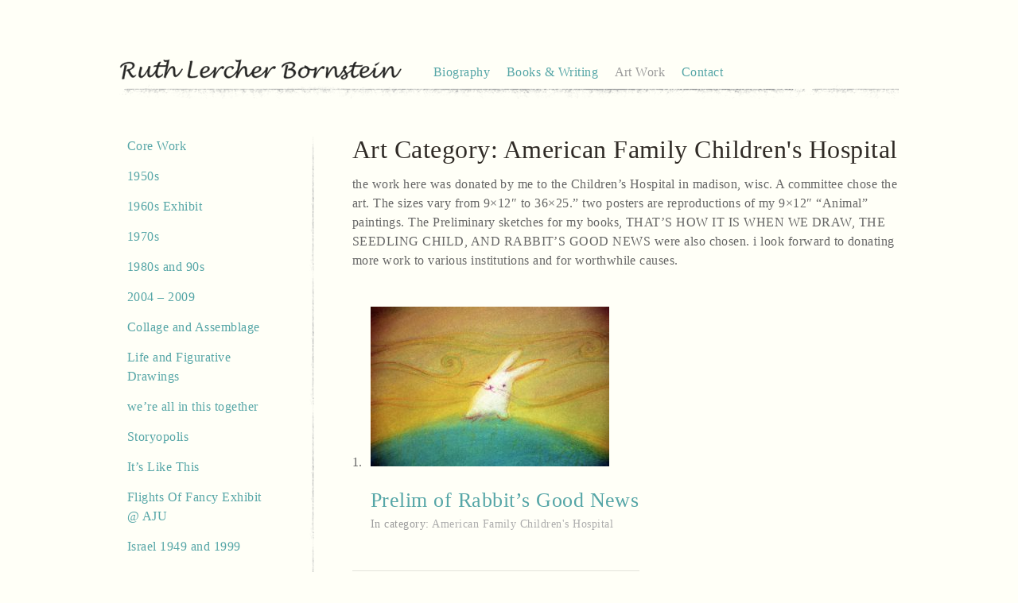

--- FILE ---
content_type: text/html; charset=UTF-8
request_url: http://ruthlercherbornstein.com/art-category/american-family-childrens-hospital/
body_size: 7883
content:
<!DOCTYPE html>
<html lang="en-US">
<head>
<meta charset="UTF-8">
<meta name="viewport" content="width=device-width, initial-scale=1">
<link rel="profile" href="http://gmpg.org/xfn/11">

<title>American Family Children&#8217;s Hospital &#8211; Ruth Lercher Bornstein</title>
<meta name='robots' content='max-image-preview:large' />
<link rel="alternate" type="application/rss+xml" title="Ruth Lercher Bornstein &raquo; Feed" href="http://ruthlercherbornstein.com/feed/" />
<link rel="alternate" type="application/rss+xml" title="Ruth Lercher Bornstein &raquo; American Family Children&#039;s Hospital Art Category Feed" href="http://ruthlercherbornstein.com/art-category/american-family-childrens-hospital/feed/" />
<style id='wp-img-auto-sizes-contain-inline-css' type='text/css'>
img:is([sizes=auto i],[sizes^="auto," i]){contain-intrinsic-size:3000px 1500px}
/*# sourceURL=wp-img-auto-sizes-contain-inline-css */
</style>

<style id='wp-emoji-styles-inline-css' type='text/css'>

	img.wp-smiley, img.emoji {
		display: inline !important;
		border: none !important;
		box-shadow: none !important;
		height: 1em !important;
		width: 1em !important;
		margin: 0 0.07em !important;
		vertical-align: -0.1em !important;
		background: none !important;
		padding: 0 !important;
	}
/*# sourceURL=wp-emoji-styles-inline-css */
</style>
<link rel='stylesheet' id='wp-block-library-css' href='http://ruthlercherbornstein.com/wp-includes/css/dist/block-library/style.min.css?ver=6.9' type='text/css' media='all' />
<style id='global-styles-inline-css' type='text/css'>
:root{--wp--preset--aspect-ratio--square: 1;--wp--preset--aspect-ratio--4-3: 4/3;--wp--preset--aspect-ratio--3-4: 3/4;--wp--preset--aspect-ratio--3-2: 3/2;--wp--preset--aspect-ratio--2-3: 2/3;--wp--preset--aspect-ratio--16-9: 16/9;--wp--preset--aspect-ratio--9-16: 9/16;--wp--preset--color--black: #000000;--wp--preset--color--cyan-bluish-gray: #abb8c3;--wp--preset--color--white: #ffffff;--wp--preset--color--pale-pink: #f78da7;--wp--preset--color--vivid-red: #cf2e2e;--wp--preset--color--luminous-vivid-orange: #ff6900;--wp--preset--color--luminous-vivid-amber: #fcb900;--wp--preset--color--light-green-cyan: #7bdcb5;--wp--preset--color--vivid-green-cyan: #00d084;--wp--preset--color--pale-cyan-blue: #8ed1fc;--wp--preset--color--vivid-cyan-blue: #0693e3;--wp--preset--color--vivid-purple: #9b51e0;--wp--preset--gradient--vivid-cyan-blue-to-vivid-purple: linear-gradient(135deg,rgb(6,147,227) 0%,rgb(155,81,224) 100%);--wp--preset--gradient--light-green-cyan-to-vivid-green-cyan: linear-gradient(135deg,rgb(122,220,180) 0%,rgb(0,208,130) 100%);--wp--preset--gradient--luminous-vivid-amber-to-luminous-vivid-orange: linear-gradient(135deg,rgb(252,185,0) 0%,rgb(255,105,0) 100%);--wp--preset--gradient--luminous-vivid-orange-to-vivid-red: linear-gradient(135deg,rgb(255,105,0) 0%,rgb(207,46,46) 100%);--wp--preset--gradient--very-light-gray-to-cyan-bluish-gray: linear-gradient(135deg,rgb(238,238,238) 0%,rgb(169,184,195) 100%);--wp--preset--gradient--cool-to-warm-spectrum: linear-gradient(135deg,rgb(74,234,220) 0%,rgb(151,120,209) 20%,rgb(207,42,186) 40%,rgb(238,44,130) 60%,rgb(251,105,98) 80%,rgb(254,248,76) 100%);--wp--preset--gradient--blush-light-purple: linear-gradient(135deg,rgb(255,206,236) 0%,rgb(152,150,240) 100%);--wp--preset--gradient--blush-bordeaux: linear-gradient(135deg,rgb(254,205,165) 0%,rgb(254,45,45) 50%,rgb(107,0,62) 100%);--wp--preset--gradient--luminous-dusk: linear-gradient(135deg,rgb(255,203,112) 0%,rgb(199,81,192) 50%,rgb(65,88,208) 100%);--wp--preset--gradient--pale-ocean: linear-gradient(135deg,rgb(255,245,203) 0%,rgb(182,227,212) 50%,rgb(51,167,181) 100%);--wp--preset--gradient--electric-grass: linear-gradient(135deg,rgb(202,248,128) 0%,rgb(113,206,126) 100%);--wp--preset--gradient--midnight: linear-gradient(135deg,rgb(2,3,129) 0%,rgb(40,116,252) 100%);--wp--preset--font-size--small: 13px;--wp--preset--font-size--medium: 20px;--wp--preset--font-size--large: 36px;--wp--preset--font-size--x-large: 42px;--wp--preset--spacing--20: 0.44rem;--wp--preset--spacing--30: 0.67rem;--wp--preset--spacing--40: 1rem;--wp--preset--spacing--50: 1.5rem;--wp--preset--spacing--60: 2.25rem;--wp--preset--spacing--70: 3.38rem;--wp--preset--spacing--80: 5.06rem;--wp--preset--shadow--natural: 6px 6px 9px rgba(0, 0, 0, 0.2);--wp--preset--shadow--deep: 12px 12px 50px rgba(0, 0, 0, 0.4);--wp--preset--shadow--sharp: 6px 6px 0px rgba(0, 0, 0, 0.2);--wp--preset--shadow--outlined: 6px 6px 0px -3px rgb(255, 255, 255), 6px 6px rgb(0, 0, 0);--wp--preset--shadow--crisp: 6px 6px 0px rgb(0, 0, 0);}:where(.is-layout-flex){gap: 0.5em;}:where(.is-layout-grid){gap: 0.5em;}body .is-layout-flex{display: flex;}.is-layout-flex{flex-wrap: wrap;align-items: center;}.is-layout-flex > :is(*, div){margin: 0;}body .is-layout-grid{display: grid;}.is-layout-grid > :is(*, div){margin: 0;}:where(.wp-block-columns.is-layout-flex){gap: 2em;}:where(.wp-block-columns.is-layout-grid){gap: 2em;}:where(.wp-block-post-template.is-layout-flex){gap: 1.25em;}:where(.wp-block-post-template.is-layout-grid){gap: 1.25em;}.has-black-color{color: var(--wp--preset--color--black) !important;}.has-cyan-bluish-gray-color{color: var(--wp--preset--color--cyan-bluish-gray) !important;}.has-white-color{color: var(--wp--preset--color--white) !important;}.has-pale-pink-color{color: var(--wp--preset--color--pale-pink) !important;}.has-vivid-red-color{color: var(--wp--preset--color--vivid-red) !important;}.has-luminous-vivid-orange-color{color: var(--wp--preset--color--luminous-vivid-orange) !important;}.has-luminous-vivid-amber-color{color: var(--wp--preset--color--luminous-vivid-amber) !important;}.has-light-green-cyan-color{color: var(--wp--preset--color--light-green-cyan) !important;}.has-vivid-green-cyan-color{color: var(--wp--preset--color--vivid-green-cyan) !important;}.has-pale-cyan-blue-color{color: var(--wp--preset--color--pale-cyan-blue) !important;}.has-vivid-cyan-blue-color{color: var(--wp--preset--color--vivid-cyan-blue) !important;}.has-vivid-purple-color{color: var(--wp--preset--color--vivid-purple) !important;}.has-black-background-color{background-color: var(--wp--preset--color--black) !important;}.has-cyan-bluish-gray-background-color{background-color: var(--wp--preset--color--cyan-bluish-gray) !important;}.has-white-background-color{background-color: var(--wp--preset--color--white) !important;}.has-pale-pink-background-color{background-color: var(--wp--preset--color--pale-pink) !important;}.has-vivid-red-background-color{background-color: var(--wp--preset--color--vivid-red) !important;}.has-luminous-vivid-orange-background-color{background-color: var(--wp--preset--color--luminous-vivid-orange) !important;}.has-luminous-vivid-amber-background-color{background-color: var(--wp--preset--color--luminous-vivid-amber) !important;}.has-light-green-cyan-background-color{background-color: var(--wp--preset--color--light-green-cyan) !important;}.has-vivid-green-cyan-background-color{background-color: var(--wp--preset--color--vivid-green-cyan) !important;}.has-pale-cyan-blue-background-color{background-color: var(--wp--preset--color--pale-cyan-blue) !important;}.has-vivid-cyan-blue-background-color{background-color: var(--wp--preset--color--vivid-cyan-blue) !important;}.has-vivid-purple-background-color{background-color: var(--wp--preset--color--vivid-purple) !important;}.has-black-border-color{border-color: var(--wp--preset--color--black) !important;}.has-cyan-bluish-gray-border-color{border-color: var(--wp--preset--color--cyan-bluish-gray) !important;}.has-white-border-color{border-color: var(--wp--preset--color--white) !important;}.has-pale-pink-border-color{border-color: var(--wp--preset--color--pale-pink) !important;}.has-vivid-red-border-color{border-color: var(--wp--preset--color--vivid-red) !important;}.has-luminous-vivid-orange-border-color{border-color: var(--wp--preset--color--luminous-vivid-orange) !important;}.has-luminous-vivid-amber-border-color{border-color: var(--wp--preset--color--luminous-vivid-amber) !important;}.has-light-green-cyan-border-color{border-color: var(--wp--preset--color--light-green-cyan) !important;}.has-vivid-green-cyan-border-color{border-color: var(--wp--preset--color--vivid-green-cyan) !important;}.has-pale-cyan-blue-border-color{border-color: var(--wp--preset--color--pale-cyan-blue) !important;}.has-vivid-cyan-blue-border-color{border-color: var(--wp--preset--color--vivid-cyan-blue) !important;}.has-vivid-purple-border-color{border-color: var(--wp--preset--color--vivid-purple) !important;}.has-vivid-cyan-blue-to-vivid-purple-gradient-background{background: var(--wp--preset--gradient--vivid-cyan-blue-to-vivid-purple) !important;}.has-light-green-cyan-to-vivid-green-cyan-gradient-background{background: var(--wp--preset--gradient--light-green-cyan-to-vivid-green-cyan) !important;}.has-luminous-vivid-amber-to-luminous-vivid-orange-gradient-background{background: var(--wp--preset--gradient--luminous-vivid-amber-to-luminous-vivid-orange) !important;}.has-luminous-vivid-orange-to-vivid-red-gradient-background{background: var(--wp--preset--gradient--luminous-vivid-orange-to-vivid-red) !important;}.has-very-light-gray-to-cyan-bluish-gray-gradient-background{background: var(--wp--preset--gradient--very-light-gray-to-cyan-bluish-gray) !important;}.has-cool-to-warm-spectrum-gradient-background{background: var(--wp--preset--gradient--cool-to-warm-spectrum) !important;}.has-blush-light-purple-gradient-background{background: var(--wp--preset--gradient--blush-light-purple) !important;}.has-blush-bordeaux-gradient-background{background: var(--wp--preset--gradient--blush-bordeaux) !important;}.has-luminous-dusk-gradient-background{background: var(--wp--preset--gradient--luminous-dusk) !important;}.has-pale-ocean-gradient-background{background: var(--wp--preset--gradient--pale-ocean) !important;}.has-electric-grass-gradient-background{background: var(--wp--preset--gradient--electric-grass) !important;}.has-midnight-gradient-background{background: var(--wp--preset--gradient--midnight) !important;}.has-small-font-size{font-size: var(--wp--preset--font-size--small) !important;}.has-medium-font-size{font-size: var(--wp--preset--font-size--medium) !important;}.has-large-font-size{font-size: var(--wp--preset--font-size--large) !important;}.has-x-large-font-size{font-size: var(--wp--preset--font-size--x-large) !important;}
/*# sourceURL=global-styles-inline-css */
</style>

<style id='classic-theme-styles-inline-css' type='text/css'>
/*! This file is auto-generated */
.wp-block-button__link{color:#fff;background-color:#32373c;border-radius:9999px;box-shadow:none;text-decoration:none;padding:calc(.667em + 2px) calc(1.333em + 2px);font-size:1.125em}.wp-block-file__button{background:#32373c;color:#fff;text-decoration:none}
/*# sourceURL=/wp-includes/css/classic-themes.min.css */
</style>
<link rel='stylesheet' id='contact-form-7-css' href='http://ruthlercherbornstein.com/wp-content/plugins/contact-form-7/includes/css/styles.css?ver=6.1.4' type='text/css' media='all' />
<link rel='stylesheet' id='ruth-style-css' href='http://ruthlercherbornstein.com/wp-content/themes/ruth/style.css?ver=6.9' type='text/css' media='all' />
<link rel='stylesheet' id='ruth-style-app-css' href='http://ruthlercherbornstein.com/wp-content/themes/ruth/css/app.css?v=1.1.6&#038;ver=6.9' type='text/css' media='all' />
<link rel="https://api.w.org/" href="http://ruthlercherbornstein.com/wp-json/" /><link rel="EditURI" type="application/rsd+xml" title="RSD" href="http://ruthlercherbornstein.com/xmlrpc.php?rsd" />
<meta name="generator" content="WordPress 6.9" />
		<style type="text/css" id="wp-custom-css">
			.News-pod {
	visibility: hidden;
}		</style>
		</head>

<body class="archive tax-art-taxonomy term-american-family-childrens-hospital term-35 wp-theme-ruth hfeed Art_archive">
<div id="page" class="Site">
	<a class="skip-link screen-reader-text" href="#content">Skip to content</a>

	<header id="masthead" class="Site-header Wrap" role="banner">
		
		<div class="Site-branding">
  		
  		<a href="http://ruthlercherbornstein.com/" rel="home">
				<img src="http://ruthlercherbornstein.com/wp-content/themes/ruth/images/rlb-logo-sm.png" alt="rlb-logo-sm" width="355" height="27">
			</a>
			
							<p class="Site-description">Artist &amp; Author</p>
						
		</div><!-- .Site-branding -->

		<nav class="Site-navigation" role="navigation">
			<button class="menu-toggle u-hide" aria-controls="primary-menu" aria-expanded="false">Menu</button>
			<div class="menu-main-menu-container"><ul id="primary-menu" class="menu"><li id="menu-item-16" class="menu-item menu-item-type-post_type menu-item-object-page menu-item-16"><a href="http://ruthlercherbornstein.com/biography/">Biography</a></li>
<li id="menu-item-17" class="menu-item menu-item-type-post_type menu-item-object-page menu-item-17"><a href="http://ruthlercherbornstein.com/books-writting/">Books &#038; Writing</a></li>
<li id="menu-item-52" class="Nav-art menu-item menu-item-type-custom menu-item-object-custom menu-item-52"><a href="/art-category/core-work/">Art Work</a></li>
<li id="menu-item-18" class="menu-item menu-item-type-post_type menu-item-object-page menu-item-18"><a href="http://ruthlercherbornstein.com/contact/">Contact</a></li>
</ul></div>		</nav><!-- #site-navigation -->
		
	</header><!-- #masthead -->

	<div id="content" class="Site-content">

	<div id="primary" class="content-area Wrap">
		<main id="main" class="site-main" role="main">

		
			
      
      <div class="Grid small-Grid--full art-Grid">
        <div id="artNav" class="Grid-cell large-Grid-cell--1of4 Page-nav">
          
          
          <div class="menu-art-menu-container"><ul id="sidebar-menu" class="menu"><li id="menu-item-646" class="menu-item menu-item-type-taxonomy menu-item-object-art-taxonomy menu-item-646"><a href="http://ruthlercherbornstein.com/art-category/core-work/">Core Work</a></li>
<li id="menu-item-69" class="menu-item menu-item-type-taxonomy menu-item-object-art-taxonomy menu-item-69"><a href="http://ruthlercherbornstein.com/art-category/1950s/">1950s</a></li>
<li id="menu-item-612" class="menu-item menu-item-type-taxonomy menu-item-object-art-taxonomy menu-item-612"><a href="http://ruthlercherbornstein.com/art-category/1960s-exhibit/">1960s Exhibit</a></li>
<li id="menu-item-633" class="menu-item menu-item-type-taxonomy menu-item-object-art-taxonomy menu-item-633"><a href="http://ruthlercherbornstein.com/art-category/1970s/">1970s</a></li>
<li id="menu-item-634" class="menu-item menu-item-type-taxonomy menu-item-object-art-taxonomy menu-item-634"><a href="http://ruthlercherbornstein.com/art-category/1980s-and-90s/">1980s and 90s</a></li>
<li id="menu-item-635" class="menu-item menu-item-type-taxonomy menu-item-object-art-taxonomy menu-item-635"><a href="http://ruthlercherbornstein.com/art-category/2004-2009/">2004 &#8211; 2009</a></li>
<li id="menu-item-636" class="menu-item menu-item-type-taxonomy menu-item-object-art-taxonomy menu-item-636"><a href="http://ruthlercherbornstein.com/art-category/collage-and-assemblage/">Collage and Assemblage</a></li>
<li id="menu-item-637" class="menu-item menu-item-type-taxonomy menu-item-object-art-taxonomy menu-item-637"><a href="http://ruthlercherbornstein.com/art-category/life-and-figurative-drawings/">Life and Figurative Drawings</a></li>
<li id="menu-item-639" class="menu-item menu-item-type-taxonomy menu-item-object-art-taxonomy menu-item-639"><a href="http://ruthlercherbornstein.com/art-category/were-all-in-this-together/">we&#8217;re all in this together</a></li>
<li id="menu-item-638" class="menu-item menu-item-type-taxonomy menu-item-object-art-taxonomy menu-item-638"><a href="http://ruthlercherbornstein.com/art-category/storyopolis-exhibit-2004/">Storyopolis</a></li>
<li id="menu-item-640" class="menu-item menu-item-type-taxonomy menu-item-object-art-taxonomy menu-item-640"><a href="http://ruthlercherbornstein.com/art-category/its-like-this/">It&#8217;s Like This</a></li>
<li id="menu-item-641" class="menu-item menu-item-type-taxonomy menu-item-object-art-taxonomy menu-item-641"><a href="http://ruthlercherbornstein.com/art-category/flights-of-fancy-exhibit-aju/">Flights Of Fancy Exhibit @ AJU</a></li>
<li id="menu-item-642" class="menu-item menu-item-type-taxonomy menu-item-object-art-taxonomy menu-item-642"><a href="http://ruthlercherbornstein.com/art-category/israel-1949-and-1999/">Israel 1949 and 1999</a></li>
<li id="menu-item-643" class="menu-item menu-item-type-taxonomy menu-item-object-art-taxonomy menu-item-643"><a href="http://ruthlercherbornstein.com/art-category/remember/">Remember</a></li>
<li id="menu-item-644" class="menu-item menu-item-type-taxonomy menu-item-object-art-taxonomy menu-item-644"><a href="http://ruthlercherbornstein.com/art-category/handmade-artist-book-samples/">Handmade Artist Book Samples</a></li>
<li id="menu-item-645" class="menu-item menu-item-type-taxonomy menu-item-object-art-taxonomy current-menu-item menu-item-645"><a href="http://ruthlercherbornstein.com/art-category/american-family-childrens-hospital/" aria-current="page">American Family Children&#8217;s Hospital</a></li>
<li id="menu-item-630" class="menu-item menu-item-type-custom menu-item-object-custom menu-item-630"><a href="http://ruthlercherbornstein.com/art/">All Art Work</a></li>
</ul></div>          
        </div>
        <div class="Grid-cell">
          
          <a href="#artNav" class="Button-primary Art-menu_button">View Art Categories</a>
          
          <header class="Page-header">
    				<h1 class="page-title">Art Category: <span>American Family Children's Hospital</span></h1><div class="archive-description"><p>the work here was donated by me to the Children&#8217;s Hospital in madison, wisc. A committee chose the art. The sizes vary from 9&#215;12&#8243; to 36&#215;25.&#8221; two posters are reproductions of my 9&#215;12&#8243; &#8220;Animal&#8221; paintings. The Preliminary sketches for my books, THAT&#8217;S HOW IT IS WHEN WE DRAW, THE SEEDLING CHILD, AND RABBIT&#8217;S GOOD NEWS were also chosen. i look forward to donating more work to various institutions and for worthwhile causes.</p>
</div>    			</header><!-- .page-header -->
    			
    			<ol>
			  
          
<li class="Art-item">
	
	<header class="Art-work">
		
		        <a href="http://ruthlercherbornstein.com/art/untitled-89/" title="Prelim of Rabbit&#8217;s Good News">
            <img width="300" height="201" src="http://ruthlercherbornstein.com/wp-content/uploads/2017/03/1282070781-300x201.jpg" class="attachment-medium size-medium wp-post-image" alt="" decoding="async" fetchpriority="high" srcset="http://ruthlercherbornstein.com/wp-content/uploads/2017/03/1282070781-300x201.jpg 300w, http://ruthlercherbornstein.com/wp-content/uploads/2017/03/1282070781.jpg 450w" sizes="(max-width: 300px) 100vw, 300px" />        </a>
      	</header><!-- .entry-header -->

	<div class="Art-description">
		
		<h2 class="entry-title"><a href="http://ruthlercherbornstein.com/art/untitled-89/" rel="bookmark">Prelim of Rabbit&#8217;s Good News</a></h2>		
		<div class="Art-meta">In category: <span><a href="http://ruthlercherbornstein.com/art-category/american-family-childrens-hospital/" rel="tag">American Family Children's Hospital</a></span></div>	</div><!-- .entry-content -->

	<footer class="entry-footer">
			</footer><!-- .entry-footer -->
	
</li><!-- #post-## -->

<li class="Art-item">
	
	<header class="Art-work">
		
		        <a href="http://ruthlercherbornstein.com/art/untitled-87/" title="Prelim of Rabbit&#8217;s Good News">
            <img width="300" height="169" src="http://ruthlercherbornstein.com/wp-content/uploads/2017/03/1282070664-300x169.jpg" class="attachment-medium size-medium wp-post-image" alt="" decoding="async" srcset="http://ruthlercherbornstein.com/wp-content/uploads/2017/03/1282070664-300x169.jpg 300w, http://ruthlercherbornstein.com/wp-content/uploads/2017/03/1282070664.jpg 450w" sizes="(max-width: 300px) 100vw, 300px" />        </a>
      	</header><!-- .entry-header -->

	<div class="Art-description">
		
		<h2 class="entry-title"><a href="http://ruthlercherbornstein.com/art/untitled-87/" rel="bookmark">Prelim of Rabbit&#8217;s Good News</a></h2>		
		<div class="Art-meta">In category: <span><a href="http://ruthlercherbornstein.com/art-category/american-family-childrens-hospital/" rel="tag">American Family Children's Hospital</a></span></div>	</div><!-- .entry-content -->

	<footer class="entry-footer">
			</footer><!-- .entry-footer -->
	
</li><!-- #post-## -->

<li class="Art-item">
	
	<header class="Art-work">
		
		        <a href="http://ruthlercherbornstein.com/art/untitled-85/" title="Detail from The Seedling Child">
            <img width="300" height="201" src="http://ruthlercherbornstein.com/wp-content/uploads/2017/03/1282070630-300x201.jpg" class="attachment-medium size-medium wp-post-image" alt="" decoding="async" srcset="http://ruthlercherbornstein.com/wp-content/uploads/2017/03/1282070630-300x201.jpg 300w, http://ruthlercherbornstein.com/wp-content/uploads/2017/03/1282070630.jpg 450w" sizes="(max-width: 300px) 100vw, 300px" />        </a>
      	</header><!-- .entry-header -->

	<div class="Art-description">
		
		<h2 class="entry-title"><a href="http://ruthlercherbornstein.com/art/untitled-85/" rel="bookmark">Detail from The Seedling Child</a></h2>		
		<div class="Art-meta">In category: <span><a href="http://ruthlercherbornstein.com/art-category/american-family-childrens-hospital/" rel="tag">American Family Children's Hospital</a></span></div>	</div><!-- .entry-content -->

	<footer class="entry-footer">
			</footer><!-- .entry-footer -->
	
</li><!-- #post-## -->

<li class="Art-item">
	
	<header class="Art-work">
		
		        <a href="http://ruthlercherbornstein.com/art/untitled-84/" title="Prelim of The Seedling Child">
            <img width="300" height="218" src="http://ruthlercherbornstein.com/wp-content/uploads/2017/03/1282070613-300x218.jpg" class="attachment-medium size-medium wp-post-image" alt="" decoding="async" loading="lazy" srcset="http://ruthlercherbornstein.com/wp-content/uploads/2017/03/1282070613-300x218.jpg 300w, http://ruthlercherbornstein.com/wp-content/uploads/2017/03/1282070613.jpg 450w" sizes="auto, (max-width: 300px) 100vw, 300px" />        </a>
      	</header><!-- .entry-header -->

	<div class="Art-description">
		
		<h2 class="entry-title"><a href="http://ruthlercherbornstein.com/art/untitled-84/" rel="bookmark">Prelim of The Seedling Child</a></h2>		
		<div class="Art-meta">In category: <span><a href="http://ruthlercherbornstein.com/art-category/american-family-childrens-hospital/" rel="tag">American Family Children's Hospital</a></span></div>	</div><!-- .entry-content -->

	<footer class="entry-footer">
			</footer><!-- .entry-footer -->
	
</li><!-- #post-## -->

<li class="Art-item">
	
	<header class="Art-work">
		
		        <a href="http://ruthlercherbornstein.com/art/untitled-83/" title="Prelim for That&#8217;s How it is When We Draw">
            <img width="300" height="238" src="http://ruthlercherbornstein.com/wp-content/uploads/2017/03/1282070573-300x238.jpg" class="attachment-medium size-medium wp-post-image" alt="" decoding="async" loading="lazy" srcset="http://ruthlercherbornstein.com/wp-content/uploads/2017/03/1282070573-300x238.jpg 300w, http://ruthlercherbornstein.com/wp-content/uploads/2017/03/1282070573.jpg 441w" sizes="auto, (max-width: 300px) 100vw, 300px" />        </a>
      	</header><!-- .entry-header -->

	<div class="Art-description">
		
		<h2 class="entry-title"><a href="http://ruthlercherbornstein.com/art/untitled-83/" rel="bookmark">Prelim for That&#8217;s How it is When We Draw</a></h2>		
		<div class="Art-meta">In category: <span><a href="http://ruthlercherbornstein.com/art-category/american-family-childrens-hospital/" rel="tag">American Family Children's Hospital</a></span></div>	</div><!-- .entry-content -->

	<footer class="entry-footer">
			</footer><!-- .entry-footer -->
	
</li><!-- #post-## -->

<li class="Art-item">
	
	<header class="Art-work">
		
		        <a href="http://ruthlercherbornstein.com/art/untitled-82/" title="Prelim for That&#8217;s How it is When We Draw">
            <img width="300" height="181" src="http://ruthlercherbornstein.com/wp-content/uploads/2017/03/1282070515-300x181.jpg" class="attachment-medium size-medium wp-post-image" alt="" decoding="async" loading="lazy" srcset="http://ruthlercherbornstein.com/wp-content/uploads/2017/03/1282070515-300x181.jpg 300w, http://ruthlercherbornstein.com/wp-content/uploads/2017/03/1282070515.jpg 450w" sizes="auto, (max-width: 300px) 100vw, 300px" />        </a>
      	</header><!-- .entry-header -->

	<div class="Art-description">
		
		<h2 class="entry-title"><a href="http://ruthlercherbornstein.com/art/untitled-82/" rel="bookmark">Prelim for That&#8217;s How it is When We Draw</a></h2>		
		<div class="Art-meta">In category: <span><a href="http://ruthlercherbornstein.com/art-category/american-family-childrens-hospital/" rel="tag">American Family Children's Hospital</a></span></div>	</div><!-- .entry-content -->

	<footer class="entry-footer">
			</footer><!-- .entry-footer -->
	
</li><!-- #post-## -->

<li class="Art-item">
	
	<header class="Art-work">
		
		        <a href="http://ruthlercherbornstein.com/art/untitled-81/" title="Prelim for That&#8217;s How it is When We Draw">
            <img width="300" height="201" src="http://ruthlercherbornstein.com/wp-content/uploads/2017/03/1282070490-300x201.jpg" class="attachment-medium size-medium wp-post-image" alt="" decoding="async" loading="lazy" srcset="http://ruthlercherbornstein.com/wp-content/uploads/2017/03/1282070490-300x201.jpg 300w, http://ruthlercherbornstein.com/wp-content/uploads/2017/03/1282070490.jpg 450w" sizes="auto, (max-width: 300px) 100vw, 300px" />        </a>
      	</header><!-- .entry-header -->

	<div class="Art-description">
		
		<h2 class="entry-title"><a href="http://ruthlercherbornstein.com/art/untitled-81/" rel="bookmark">Prelim for That&#8217;s How it is When We Draw</a></h2>		
		<div class="Art-meta">In category: <span><a href="http://ruthlercherbornstein.com/art-category/american-family-childrens-hospital/" rel="tag">American Family Children's Hospital</a></span></div>	</div><!-- .entry-content -->

	<footer class="entry-footer">
			</footer><!-- .entry-footer -->
	
</li><!-- #post-## -->

<li class="Art-item">
	
	<header class="Art-work">
		
		        <a href="http://ruthlercherbornstein.com/art/untitled-80/" title="Prelim for That&#8217;s How it is When We Draw">
            <img width="300" height="183" src="http://ruthlercherbornstein.com/wp-content/uploads/2017/03/1282070467-300x183.jpg" class="attachment-medium size-medium wp-post-image" alt="" decoding="async" loading="lazy" srcset="http://ruthlercherbornstein.com/wp-content/uploads/2017/03/1282070467-300x183.jpg 300w, http://ruthlercherbornstein.com/wp-content/uploads/2017/03/1282070467.jpg 450w" sizes="auto, (max-width: 300px) 100vw, 300px" />        </a>
      	</header><!-- .entry-header -->

	<div class="Art-description">
		
		<h2 class="entry-title"><a href="http://ruthlercherbornstein.com/art/untitled-80/" rel="bookmark">Prelim for That&#8217;s How it is When We Draw</a></h2>		
		<div class="Art-meta">In category: <span><a href="http://ruthlercherbornstein.com/art-category/american-family-childrens-hospital/" rel="tag">American Family Children's Hospital</a></span></div>	</div><!-- .entry-content -->

	<footer class="entry-footer">
			</footer><!-- .entry-footer -->
	
</li><!-- #post-## -->

<li class="Art-item">
	
	<header class="Art-work">
		
		        <a href="http://ruthlercherbornstein.com/art/untitled-79/" title="Bears">
            <img width="224" height="300" src="http://ruthlercherbornstein.com/wp-content/uploads/2017/03/1282070422-224x300.jpg" class="attachment-medium size-medium wp-post-image" alt="" decoding="async" loading="lazy" srcset="http://ruthlercherbornstein.com/wp-content/uploads/2017/03/1282070422-224x300.jpg 224w, http://ruthlercherbornstein.com/wp-content/uploads/2017/03/1282070422.jpg 261w" sizes="auto, (max-width: 224px) 100vw, 224px" />        </a>
      	</header><!-- .entry-header -->

	<div class="Art-description">
		
		<h2 class="entry-title"><a href="http://ruthlercherbornstein.com/art/untitled-79/" rel="bookmark">Bears</a></h2>		
		<div class="Art-meta">In category: <span><a href="http://ruthlercherbornstein.com/art-category/american-family-childrens-hospital/" rel="tag">American Family Children's Hospital</a></span></div>	</div><!-- .entry-content -->

	<footer class="entry-footer">
			</footer><!-- .entry-footer -->
	
</li><!-- #post-## -->

<li class="Art-item">
	
	<header class="Art-work">
		
		        <a href="http://ruthlercherbornstein.com/art/untitled-78/" title="Collage of Creatures">
            <img width="206" height="300" src="http://ruthlercherbornstein.com/wp-content/uploads/2017/03/1282070404-206x300.jpg" class="attachment-medium size-medium wp-post-image" alt="" decoding="async" loading="lazy" srcset="http://ruthlercherbornstein.com/wp-content/uploads/2017/03/1282070404-206x300.jpg 206w, http://ruthlercherbornstein.com/wp-content/uploads/2017/03/1282070404.jpg 240w" sizes="auto, (max-width: 206px) 100vw, 206px" />        </a>
      	</header><!-- .entry-header -->

	<div class="Art-description">
		
		<h2 class="entry-title"><a href="http://ruthlercherbornstein.com/art/untitled-78/" rel="bookmark">Collage of Creatures</a></h2>		
		<div class="Art-meta">In category: <span><a href="http://ruthlercherbornstein.com/art-category/american-family-childrens-hospital/" rel="tag">American Family Children's Hospital</a></span></div>	</div><!-- .entry-content -->

	<footer class="entry-footer">
			</footer><!-- .entry-footer -->
	
</li><!-- #post-## -->

<li class="Art-item">
	
	<header class="Art-work">
		
		        <a href="http://ruthlercherbornstein.com/art/untitled-77/" title="Collage of Creatures 2">
            <img width="216" height="300" src="http://ruthlercherbornstein.com/wp-content/uploads/2017/03/1282070385-216x300.jpg" class="attachment-medium size-medium wp-post-image" alt="" decoding="async" loading="lazy" srcset="http://ruthlercherbornstein.com/wp-content/uploads/2017/03/1282070385-216x300.jpg 216w, http://ruthlercherbornstein.com/wp-content/uploads/2017/03/1282070385.jpg 252w" sizes="auto, (max-width: 216px) 100vw, 216px" />        </a>
      	</header><!-- .entry-header -->

	<div class="Art-description">
		
		<h2 class="entry-title"><a href="http://ruthlercherbornstein.com/art/untitled-77/" rel="bookmark">Collage of Creatures 2</a></h2>		
		<div class="Art-meta">In category: <span><a href="http://ruthlercherbornstein.com/art-category/american-family-childrens-hospital/" rel="tag">American Family Children's Hospital</a></span></div>	</div><!-- .entry-content -->

	<footer class="entry-footer">
			</footer><!-- .entry-footer -->
	
</li><!-- #post-## -->

<li class="Art-item">
	
	<header class="Art-work">
		
		        <a href="http://ruthlercherbornstein.com/art/untitled-76/" title="Serene Goat">
            <img width="300" height="245" src="http://ruthlercherbornstein.com/wp-content/uploads/2017/03/1282070302-300x245.jpg" class="attachment-medium size-medium wp-post-image" alt="" decoding="async" loading="lazy" srcset="http://ruthlercherbornstein.com/wp-content/uploads/2017/03/1282070302-300x245.jpg 300w, http://ruthlercherbornstein.com/wp-content/uploads/2017/03/1282070302.jpg 429w" sizes="auto, (max-width: 300px) 100vw, 300px" />        </a>
      	</header><!-- .entry-header -->

	<div class="Art-description">
		
		<h2 class="entry-title"><a href="http://ruthlercherbornstein.com/art/untitled-76/" rel="bookmark">Serene Goat</a></h2>		
		<div class="Art-meta">In category: <span><a href="http://ruthlercherbornstein.com/art-category/american-family-childrens-hospital/" rel="tag">American Family Children's Hospital</a></span></div>	</div><!-- .entry-content -->

	<footer class="entry-footer">
			</footer><!-- .entry-footer -->
	
</li><!-- #post-## -->

<li class="Art-item">
	
	<header class="Art-work">
		
		        <a href="http://ruthlercherbornstein.com/art/untitled-75/" title="Toy Bear">
            <img width="300" height="259" src="http://ruthlercherbornstein.com/wp-content/uploads/2017/03/1282070277-300x259.jpg" class="attachment-medium size-medium wp-post-image" alt="" decoding="async" loading="lazy" srcset="http://ruthlercherbornstein.com/wp-content/uploads/2017/03/1282070277-300x259.jpg 300w, http://ruthlercherbornstein.com/wp-content/uploads/2017/03/1282070277.jpg 405w" sizes="auto, (max-width: 300px) 100vw, 300px" />        </a>
      	</header><!-- .entry-header -->

	<div class="Art-description">
		
		<h2 class="entry-title"><a href="http://ruthlercherbornstein.com/art/untitled-75/" rel="bookmark">Toy Bear</a></h2>		
		<div class="Art-meta">In category: <span><a href="http://ruthlercherbornstein.com/art-category/american-family-childrens-hospital/" rel="tag">American Family Children's Hospital</a></span></div>	</div><!-- .entry-content -->

	<footer class="entry-footer">
			</footer><!-- .entry-footer -->
	
</li><!-- #post-## -->

<li class="Art-item">
	
	<header class="Art-work">
		
		        <a href="http://ruthlercherbornstein.com/art/untitled-74/" title="Toy Pals">
            <img width="300" height="257" src="http://ruthlercherbornstein.com/wp-content/uploads/2017/03/1282070261-300x257.jpg" class="attachment-medium size-medium wp-post-image" alt="" decoding="async" loading="lazy" srcset="http://ruthlercherbornstein.com/wp-content/uploads/2017/03/1282070261-300x257.jpg 300w, http://ruthlercherbornstein.com/wp-content/uploads/2017/03/1282070261.jpg 409w" sizes="auto, (max-width: 300px) 100vw, 300px" />        </a>
      	</header><!-- .entry-header -->

	<div class="Art-description">
		
		<h2 class="entry-title"><a href="http://ruthlercherbornstein.com/art/untitled-74/" rel="bookmark">Toy Pals</a></h2>		
		<div class="Art-meta">In category: <span><a href="http://ruthlercherbornstein.com/art-category/american-family-childrens-hospital/" rel="tag">American Family Children's Hospital</a></span></div>	</div><!-- .entry-content -->

	<footer class="entry-footer">
			</footer><!-- .entry-footer -->
	
</li><!-- #post-## -->

<li class="Art-item">
	
	<header class="Art-work">
		
		        <a href="http://ruthlercherbornstein.com/art/untitled-73/" title="Toy Pals 2">
            <img width="300" height="253" src="http://ruthlercherbornstein.com/wp-content/uploads/2017/03/1282070193-300x253.jpg" class="attachment-medium size-medium wp-post-image" alt="" decoding="async" loading="lazy" srcset="http://ruthlercherbornstein.com/wp-content/uploads/2017/03/1282070193-300x253.jpg 300w, http://ruthlercherbornstein.com/wp-content/uploads/2017/03/1282070193.jpg 415w" sizes="auto, (max-width: 300px) 100vw, 300px" />        </a>
      	</header><!-- .entry-header -->

	<div class="Art-description">
		
		<h2 class="entry-title"><a href="http://ruthlercherbornstein.com/art/untitled-73/" rel="bookmark">Toy Pals 2</a></h2>		
		<div class="Art-meta">In category: <span><a href="http://ruthlercherbornstein.com/art-category/american-family-childrens-hospital/" rel="tag">American Family Children's Hospital</a></span></div>	</div><!-- .entry-content -->

	<footer class="entry-footer">
			</footer><!-- .entry-footer -->
	
</li><!-- #post-## -->

<li class="Art-item">
	
	<header class="Art-work">
		
		        <a href="http://ruthlercherbornstein.com/art/untitled-72/" title="Toy Cat Pals">
            <img width="300" height="241" src="http://ruthlercherbornstein.com/wp-content/uploads/2017/03/1282070143-300x241.jpg" class="attachment-medium size-medium wp-post-image" alt="" decoding="async" loading="lazy" srcset="http://ruthlercherbornstein.com/wp-content/uploads/2017/03/1282070143-300x241.jpg 300w, http://ruthlercherbornstein.com/wp-content/uploads/2017/03/1282070143.jpg 436w" sizes="auto, (max-width: 300px) 100vw, 300px" />        </a>
      	</header><!-- .entry-header -->

	<div class="Art-description">
		
		<h2 class="entry-title"><a href="http://ruthlercherbornstein.com/art/untitled-72/" rel="bookmark">Toy Cat Pals</a></h2>		
		<div class="Art-meta">In category: <span><a href="http://ruthlercherbornstein.com/art-category/american-family-childrens-hospital/" rel="tag">American Family Children's Hospital</a></span></div>	</div><!-- .entry-content -->

	<footer class="entry-footer">
			</footer><!-- .entry-footer -->
	
</li><!-- #post-## -->

<li class="Art-item">
	
	<header class="Art-work">
		
		        <a href="http://ruthlercherbornstein.com/art/untitled-71/" title="Toy Friends">
            <img width="300" height="227" src="http://ruthlercherbornstein.com/wp-content/uploads/2017/03/1282070066-300x227.jpg" class="attachment-medium size-medium wp-post-image" alt="" decoding="async" loading="lazy" srcset="http://ruthlercherbornstein.com/wp-content/uploads/2017/03/1282070066-300x227.jpg 300w, http://ruthlercherbornstein.com/wp-content/uploads/2017/03/1282070066.jpg 450w" sizes="auto, (max-width: 300px) 100vw, 300px" />        </a>
      	</header><!-- .entry-header -->

	<div class="Art-description">
		
		<h2 class="entry-title"><a href="http://ruthlercherbornstein.com/art/untitled-71/" rel="bookmark">Toy Friends</a></h2>		
		<div class="Art-meta">In category: <span><a href="http://ruthlercherbornstein.com/art-category/american-family-childrens-hospital/" rel="tag">American Family Children's Hospital</a></span></div>	</div><!-- .entry-content -->

	<footer class="entry-footer">
			</footer><!-- .entry-footer -->
	
</li><!-- #post-## -->

<li class="Art-item">
	
	<header class="Art-work">
		
		        <a href="http://ruthlercherbornstein.com/art/untitled-70/" title="Hug">
            <img width="300" height="229" src="http://ruthlercherbornstein.com/wp-content/uploads/2017/03/1282070047-300x229.jpg" class="attachment-medium size-medium wp-post-image" alt="" decoding="async" loading="lazy" srcset="http://ruthlercherbornstein.com/wp-content/uploads/2017/03/1282070047-300x229.jpg 300w, http://ruthlercherbornstein.com/wp-content/uploads/2017/03/1282070047.jpg 450w" sizes="auto, (max-width: 300px) 100vw, 300px" />        </a>
      	</header><!-- .entry-header -->

	<div class="Art-description">
		
		<h2 class="entry-title"><a href="http://ruthlercherbornstein.com/art/untitled-70/" rel="bookmark">Hug</a></h2>		
		<div class="Art-meta">In category: <span><a href="http://ruthlercherbornstein.com/art-category/american-family-childrens-hospital/" rel="tag">American Family Children's Hospital</a></span></div>	</div><!-- .entry-content -->

	<footer class="entry-footer">
			</footer><!-- .entry-footer -->
	
</li><!-- #post-## -->

<li class="Art-item">
	
	<header class="Art-work">
		
		        <a href="http://ruthlercherbornstein.com/art/untitled-69/" title="Bear Pals">
            <img width="300" height="223" src="http://ruthlercherbornstein.com/wp-content/uploads/2017/03/1282070024-300x223.jpg" class="attachment-medium size-medium wp-post-image" alt="" decoding="async" loading="lazy" srcset="http://ruthlercherbornstein.com/wp-content/uploads/2017/03/1282070024-300x223.jpg 300w, http://ruthlercherbornstein.com/wp-content/uploads/2017/03/1282070024.jpg 450w" sizes="auto, (max-width: 300px) 100vw, 300px" />        </a>
      	</header><!-- .entry-header -->

	<div class="Art-description">
		
		<h2 class="entry-title"><a href="http://ruthlercherbornstein.com/art/untitled-69/" rel="bookmark">Bear Pals</a></h2>		
		<div class="Art-meta">In category: <span><a href="http://ruthlercherbornstein.com/art-category/american-family-childrens-hospital/" rel="tag">American Family Children's Hospital</a></span></div>	</div><!-- .entry-content -->

	<footer class="entry-footer">
			</footer><!-- .entry-footer -->
	
</li><!-- #post-## -->

<li class="Art-item">
	
	<header class="Art-work">
		
		        <a href="http://ruthlercherbornstein.com/art/untitled-68/" title="Dog and Cat Pals">
            <img width="300" height="241" src="http://ruthlercherbornstein.com/wp-content/uploads/2017/03/1282069969-300x241.jpg" class="attachment-medium size-medium wp-post-image" alt="" decoding="async" loading="lazy" srcset="http://ruthlercherbornstein.com/wp-content/uploads/2017/03/1282069969-300x241.jpg 300w, http://ruthlercherbornstein.com/wp-content/uploads/2017/03/1282069969.jpg 436w" sizes="auto, (max-width: 300px) 100vw, 300px" />        </a>
      	</header><!-- .entry-header -->

	<div class="Art-description">
		
		<h2 class="entry-title"><a href="http://ruthlercherbornstein.com/art/untitled-68/" rel="bookmark">Dog and Cat Pals</a></h2>		
		<div class="Art-meta">In category: <span><a href="http://ruthlercherbornstein.com/art-category/american-family-childrens-hospital/" rel="tag">American Family Children's Hospital</a></span></div>	</div><!-- .entry-content -->

	<footer class="entry-footer">
			</footer><!-- .entry-footer -->
	
</li><!-- #post-## -->

<li class="Art-item">
	
	<header class="Art-work">
		
		        <a href="http://ruthlercherbornstein.com/art/untitled-67/" title="Bunny and Friend">
            <img width="300" height="225" src="http://ruthlercherbornstein.com/wp-content/uploads/2017/03/1282069921-300x225.jpg" class="attachment-medium size-medium wp-post-image" alt="" decoding="async" loading="lazy" srcset="http://ruthlercherbornstein.com/wp-content/uploads/2017/03/1282069921-300x225.jpg 300w, http://ruthlercherbornstein.com/wp-content/uploads/2017/03/1282069921.jpg 450w" sizes="auto, (max-width: 300px) 100vw, 300px" />        </a>
      	</header><!-- .entry-header -->

	<div class="Art-description">
		
		<h2 class="entry-title"><a href="http://ruthlercherbornstein.com/art/untitled-67/" rel="bookmark">Bunny and Friend</a></h2>		
		<div class="Art-meta">In category: <span><a href="http://ruthlercherbornstein.com/art-category/american-family-childrens-hospital/" rel="tag">American Family Children's Hospital</a></span></div>	</div><!-- .entry-content -->

	<footer class="entry-footer">
			</footer><!-- .entry-footer -->
	
</li><!-- #post-## -->

<li class="Art-item">
	
	<header class="Art-work">
		
		        <a href="http://ruthlercherbornstein.com/art/untitled-66/" title="Cows">
            <img width="300" height="201" src="http://ruthlercherbornstein.com/wp-content/uploads/2017/03/1282069836-300x201.jpg" class="attachment-medium size-medium wp-post-image" alt="" decoding="async" loading="lazy" srcset="http://ruthlercherbornstein.com/wp-content/uploads/2017/03/1282069836-300x201.jpg 300w, http://ruthlercherbornstein.com/wp-content/uploads/2017/03/1282069836.jpg 450w" sizes="auto, (max-width: 300px) 100vw, 300px" />        </a>
      	</header><!-- .entry-header -->

	<div class="Art-description">
		
		<h2 class="entry-title"><a href="http://ruthlercherbornstein.com/art/untitled-66/" rel="bookmark">Cows</a></h2>		
		<div class="Art-meta">In category: <span><a href="http://ruthlercherbornstein.com/art-category/american-family-childrens-hospital/" rel="tag">American Family Children's Hospital</a></span></div>	</div><!-- .entry-content -->

	<footer class="entry-footer">
			</footer><!-- .entry-footer -->
	
</li><!-- #post-## -->

<li class="Art-item">
	
	<header class="Art-work">
		
		        <a href="http://ruthlercherbornstein.com/art/untitled-65/" title="Friends">
            <img width="300" height="259" src="http://ruthlercherbornstein.com/wp-content/uploads/2017/03/1281466042-300x259.jpg" class="attachment-medium size-medium wp-post-image" alt="" decoding="async" loading="lazy" srcset="http://ruthlercherbornstein.com/wp-content/uploads/2017/03/1281466042-300x259.jpg 300w, http://ruthlercherbornstein.com/wp-content/uploads/2017/03/1281466042.jpg 400w" sizes="auto, (max-width: 300px) 100vw, 300px" />        </a>
      	</header><!-- .entry-header -->

	<div class="Art-description">
		
		<h2 class="entry-title"><a href="http://ruthlercherbornstein.com/art/untitled-65/" rel="bookmark">Friends</a></h2>		
		<div class="Art-meta">In category: <span><a href="http://ruthlercherbornstein.com/art-category/american-family-childrens-hospital/" rel="tag">American Family Children's Hospital</a></span></div>	</div><!-- .entry-content -->

	<footer class="entry-footer">
			</footer><!-- .entry-footer -->
	
</li><!-- #post-## -->
    			
    			</ol>
      			
                    
        </div>
      </div>
  			
		</main><!-- #main -->
	</div><!-- #primary -->


	</div><!-- #content -->

	<footer id="colophon" class="Footer Wrap" role="contentinfo">
			
			&copy; 2026 Ruth Lercher Bornstein. All rights reserved. No works may be reproduced without consent.
						
	</footer><!-- #colophon -->
</div><!-- #page -->

<script type="speculationrules">
{"prefetch":[{"source":"document","where":{"and":[{"href_matches":"/*"},{"not":{"href_matches":["/wp-*.php","/wp-admin/*","/wp-content/uploads/*","/wp-content/*","/wp-content/plugins/*","/wp-content/themes/ruth/*","/*\\?(.+)"]}},{"not":{"selector_matches":"a[rel~=\"nofollow\"]"}},{"not":{"selector_matches":".no-prefetch, .no-prefetch a"}}]},"eagerness":"conservative"}]}
</script>
<script type="text/javascript" src="http://ruthlercherbornstein.com/wp-includes/js/dist/hooks.min.js?ver=dd5603f07f9220ed27f1" id="wp-hooks-js"></script>
<script type="text/javascript" src="http://ruthlercherbornstein.com/wp-includes/js/dist/i18n.min.js?ver=c26c3dc7bed366793375" id="wp-i18n-js"></script>
<script type="text/javascript" id="wp-i18n-js-after">
/* <![CDATA[ */
wp.i18n.setLocaleData( { 'text direction\u0004ltr': [ 'ltr' ] } );
//# sourceURL=wp-i18n-js-after
/* ]]> */
</script>
<script type="text/javascript" src="http://ruthlercherbornstein.com/wp-content/plugins/contact-form-7/includes/swv/js/index.js?ver=6.1.4" id="swv-js"></script>
<script type="text/javascript" id="contact-form-7-js-before">
/* <![CDATA[ */
var wpcf7 = {
    "api": {
        "root": "http:\/\/ruthlercherbornstein.com\/wp-json\/",
        "namespace": "contact-form-7\/v1"
    },
    "cached": 1
};
//# sourceURL=contact-form-7-js-before
/* ]]> */
</script>
<script type="text/javascript" src="http://ruthlercherbornstein.com/wp-content/plugins/contact-form-7/includes/js/index.js?ver=6.1.4" id="contact-form-7-js"></script>
<script type="text/javascript" src="http://ruthlercherbornstein.com/wp-content/themes/ruth/js/navigation.js?ver=20151215" id="ruth-navigation-js"></script>
<script type="text/javascript" src="http://ruthlercherbornstein.com/wp-content/themes/ruth/js/skip-link-focus-fix.js?ver=20151215" id="ruth-skip-link-focus-fix-js"></script>
<script id="wp-emoji-settings" type="application/json">
{"baseUrl":"https://s.w.org/images/core/emoji/17.0.2/72x72/","ext":".png","svgUrl":"https://s.w.org/images/core/emoji/17.0.2/svg/","svgExt":".svg","source":{"concatemoji":"http://ruthlercherbornstein.com/wp-includes/js/wp-emoji-release.min.js?ver=6.9"}}
</script>
<script type="module">
/* <![CDATA[ */
/*! This file is auto-generated */
const a=JSON.parse(document.getElementById("wp-emoji-settings").textContent),o=(window._wpemojiSettings=a,"wpEmojiSettingsSupports"),s=["flag","emoji"];function i(e){try{var t={supportTests:e,timestamp:(new Date).valueOf()};sessionStorage.setItem(o,JSON.stringify(t))}catch(e){}}function c(e,t,n){e.clearRect(0,0,e.canvas.width,e.canvas.height),e.fillText(t,0,0);t=new Uint32Array(e.getImageData(0,0,e.canvas.width,e.canvas.height).data);e.clearRect(0,0,e.canvas.width,e.canvas.height),e.fillText(n,0,0);const a=new Uint32Array(e.getImageData(0,0,e.canvas.width,e.canvas.height).data);return t.every((e,t)=>e===a[t])}function p(e,t){e.clearRect(0,0,e.canvas.width,e.canvas.height),e.fillText(t,0,0);var n=e.getImageData(16,16,1,1);for(let e=0;e<n.data.length;e++)if(0!==n.data[e])return!1;return!0}function u(e,t,n,a){switch(t){case"flag":return n(e,"\ud83c\udff3\ufe0f\u200d\u26a7\ufe0f","\ud83c\udff3\ufe0f\u200b\u26a7\ufe0f")?!1:!n(e,"\ud83c\udde8\ud83c\uddf6","\ud83c\udde8\u200b\ud83c\uddf6")&&!n(e,"\ud83c\udff4\udb40\udc67\udb40\udc62\udb40\udc65\udb40\udc6e\udb40\udc67\udb40\udc7f","\ud83c\udff4\u200b\udb40\udc67\u200b\udb40\udc62\u200b\udb40\udc65\u200b\udb40\udc6e\u200b\udb40\udc67\u200b\udb40\udc7f");case"emoji":return!a(e,"\ud83e\u1fac8")}return!1}function f(e,t,n,a){let r;const o=(r="undefined"!=typeof WorkerGlobalScope&&self instanceof WorkerGlobalScope?new OffscreenCanvas(300,150):document.createElement("canvas")).getContext("2d",{willReadFrequently:!0}),s=(o.textBaseline="top",o.font="600 32px Arial",{});return e.forEach(e=>{s[e]=t(o,e,n,a)}),s}function r(e){var t=document.createElement("script");t.src=e,t.defer=!0,document.head.appendChild(t)}a.supports={everything:!0,everythingExceptFlag:!0},new Promise(t=>{let n=function(){try{var e=JSON.parse(sessionStorage.getItem(o));if("object"==typeof e&&"number"==typeof e.timestamp&&(new Date).valueOf()<e.timestamp+604800&&"object"==typeof e.supportTests)return e.supportTests}catch(e){}return null}();if(!n){if("undefined"!=typeof Worker&&"undefined"!=typeof OffscreenCanvas&&"undefined"!=typeof URL&&URL.createObjectURL&&"undefined"!=typeof Blob)try{var e="postMessage("+f.toString()+"("+[JSON.stringify(s),u.toString(),c.toString(),p.toString()].join(",")+"));",a=new Blob([e],{type:"text/javascript"});const r=new Worker(URL.createObjectURL(a),{name:"wpTestEmojiSupports"});return void(r.onmessage=e=>{i(n=e.data),r.terminate(),t(n)})}catch(e){}i(n=f(s,u,c,p))}t(n)}).then(e=>{for(const n in e)a.supports[n]=e[n],a.supports.everything=a.supports.everything&&a.supports[n],"flag"!==n&&(a.supports.everythingExceptFlag=a.supports.everythingExceptFlag&&a.supports[n]);var t;a.supports.everythingExceptFlag=a.supports.everythingExceptFlag&&!a.supports.flag,a.supports.everything||((t=a.source||{}).concatemoji?r(t.concatemoji):t.wpemoji&&t.twemoji&&(r(t.twemoji),r(t.wpemoji)))});
//# sourceURL=http://ruthlercherbornstein.com/wp-includes/js/wp-emoji-loader.min.js
/* ]]> */
</script>

</body>
</html>


<!-- Page cached by LiteSpeed Cache 7.7 on 2026-01-19 18:28:57 -->